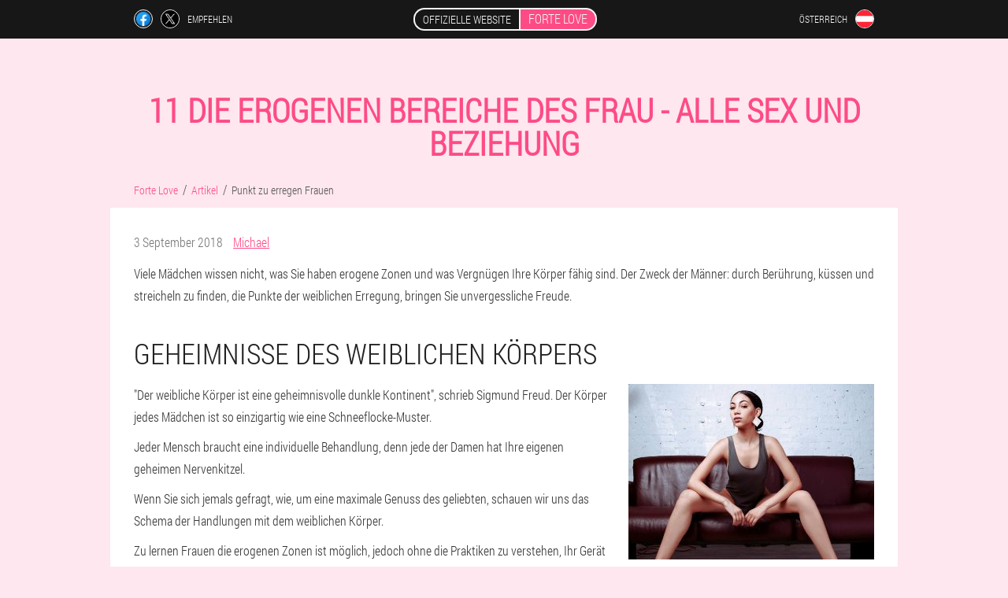

--- FILE ---
content_type: text/html; charset=UTF-8
request_url: https://at.forte-love.eu/artikel/52_Punkt%20zu%20erregen%20Frauen
body_size: 12647
content:

<!DOCTYPE html>
<html lang="de">
<head>
	<meta name="viewport" content="width=device-width, initial-scale=1.0">
	<meta http-equiv="Content-Type" content="text/html; charset=utf-8">
	<title>Punkt zu erregen Frauen - Forte Love</title>
	<meta name="description" content="Liebe machen kann nicht nur als Kunst, sondern eine Wissenschaft. Eine große Fähigkeit, geschickt zu wecken erogenen Orte für Mädchen machen jede Frau wollen, wiederholen Sie den Geschlechtsverkehr.">

<link href="/css/newstyle672.css" rel="stylesheet">
<link rel="preload" href="/css/newstyle672.css" as="style">
<link rel="preload" href="/fonts/RobotoCondensedLight.woff" as="font" type="font/woff2" crossorigin>
	
	<link rel="alternate" href="https://forte-love.eu/artikel/52_Punkt für die Erregung der Frau" hreflang="de" />
	<link rel="alternate" href="https://de-en.forte-love.eu/article/52_point to excite women" hreflang="en-DE" />
	<link rel="alternate" href="https://es.forte-love.eu/artículo/52_el punto de excitación de la mujer" hreflang="es" />
	<link rel="alternate" href="https://es-eu.forte-love.eu/artikulu/52_puntu urduritu emakumeak" hreflang="eu-ES" />
	<link rel="alternate" href="https://es-gl.forte-love.eu/artigo/52_punto para excitar as mulleres" hreflang="gl-ES" />
	<link rel="alternate" href="https://es-en.forte-love.eu/article/52_Point for the arousal of the woman" hreflang="en-ES" />
	<link rel="alternate" href="https://it.forte-love.eu/articoli/52_punto per eccitare le donne" hreflang="it" />
	<link rel="alternate" href="https://it-en.forte-love.eu/article/52_the point of excitation of the woman" hreflang="en-IT" />
	<link rel="alternate" href="https://pt.forte-love.eu/artigo/52_ponto para a excitação da mulher" hreflang="pt" />
	<link rel="alternate" href="https://pt-gl.forte-love.eu/artigo/52_punto para excitar as mulleres" hreflang="gl-PT" />
	<link rel="alternate" href="https://pt-en.forte-love.eu/article/52_point to the excitement of the women" hreflang="en-PT" />
	<link rel="alternate" href="https://ru.forte-love.eu/статьи/52_точки для возбуждения женщины" hreflang="ru" />
	<link rel="alternate" href="https://fr.forte-love.eu/article/52_point pour l'excitation des femmes" hreflang="fr" />
	<link rel="alternate" href="https://fr-en.forte-love.eu/articles/52_point to excite women" hreflang="en-FR" />
	<link rel="alternate" href="https://bg.forte-love.eu/статии/52_точка, за да се възбуди жената" hreflang="bg" />
	<link rel="alternate" href="https://bg-en.forte-love.eu/article/52_point to the excitement of the woman" hreflang="en-BG" />
	<link rel="alternate" href="https://at.forte-love.eu/artikel/52_Punkt zu erregen Frauen" hreflang="de-AT" />
	<link rel="alternate" href="https://at-en.forte-love.eu/article/52_point to excite women" hreflang="en-AT" />
	<link rel="alternate" href="https://hu.forte-love.eu/cikk/52_lényeg, hogy gerjeszti a nők" hreflang="hu" />
	<link rel="alternate" href="https://hu-en.forte-love.eu/article/52_point for excitement women" hreflang="en-HU" />
	<link rel="alternate" href="https://gr.forte-love.eu/άρθρο/52_σημεία για τη διέγερση της γυναίκας" hreflang="el" />
	<link rel="alternate" href="https://cy.forte-love.eu/το άρθρο/52_το σημείο για να διεγείρει τις γυναίκες" hreflang="el-CY" />
	<link rel="alternate" href="https://cy-tr.forte-love.eu/makale/52_noktaları uyarma kadın" hreflang="tr-CY" />
	<link rel="alternate" href="https://lv.forte-love.eu/raksts/52_punkti arousal" hreflang="lv" />
	<link rel="alternate" href="https://lt.forte-love.eu/straipsniai/52_taškų įspūdžių moterys" hreflang="lt" />
	<link rel="alternate" href="https://pl.forte-love.eu/artykuły/52_punkty dla pobudzenia kobiety" hreflang="pl" />
	<link rel="alternate" href="https://pl-en.forte-love.eu/article/52_point to excite women" hreflang="en-PL" />
	<link rel="alternate" href="https://am.forte-love.eu/հոդվածներ/52_միավոր հարուցելու կանայք" hreflang="hy" />
	<link rel="alternate" href="https://by.forte-love.eu/артыкулы/52_кропкі для ўзбуджэння жанчыны" hreflang="be" />
	<link rel="alternate" href="https://by-ru.forte-love.eu/статья/52_точки для возбуждения женщины" hreflang="ru-BY" />
	<link rel="alternate" href="https://uz.forte-love.eu/maqola/52_tortmaslik ayollar uchun nuqtasi " hreflang="uz" />
	<link rel="alternate" href="https://uz-ru.forte-love.eu/статья/52_Точки для возбуждения женщины" hreflang="ru-UZ" />
	<link rel="alternate" href="https://ro.forte-love.eu/articolul/52_punct pentru a excita femeile" hreflang="ro" />
	<link rel="alternate" href="https://ro-en.forte-love.eu/article/52_the woman points excitation" hreflang="en-RO" />
	<link rel="alternate" href="https://sk.forte-love.eu/článok/52_ukážte na vzrušujú ženy" hreflang="sk" />
	<link rel="alternate" href="https://si.forte-love.eu/člen/52_točke za vzbujanje ženske" hreflang="sl" />
	<link rel="alternate" href="https://si-en.forte-love.eu/article/52_point to arouse the women" hreflang="en-SI" />
	<link rel="alternate" href="https://ua.forte-love.eu/статті/52_точки для збудження жінки" hreflang="uk" />
	<link rel="alternate" href="https://ua-ru.forte-love.eu/статья/52_точки возбуждения женщин" hreflang="ru-UA" />
	<link rel="alternate" href="https://hr.forte-love.eu/članak/52_točke za uzbuđenja žene" hreflang="hr" />
	<link rel="alternate" href="https://hr-en.forte-love.eu/article/52_point to excite a woman" hreflang="en-HR" />
	<link rel="alternate" href="https://cz.forte-love.eu/článek/52_bod pro vzrušení ženy" hreflang="cs" />
	<link rel="alternate" href="https://cz-en.forte-love.eu/article/52_point to excite women" hreflang="en-CZ" />
	<link rel="alternate" href="https://ch.forte-love.eu/artikel/52_der punkt der erregung der frau" hreflang="de-CH" />
	<link rel="alternate" href="https://ch-fr.forte-love.eu/l'article/52_point d'exciter les femmes" hreflang="fr-CH" />
	<link rel="alternate" href="https://ch-it.forte-love.eu/articolo/52_punto per eccitare le donne" hreflang="it-CH" />
	<link rel="alternate" href="https://ch-en.forte-love.eu/article/52_point is, to excite the women" hreflang="en-CH" />
	<link rel="alternate" href="https://ee.forte-love.eu/artiklid/52_punkt naiste erutuse" hreflang="et" />
	<link rel="alternate" href="https://vn.forte-love.eu/bài/52_" hreflang="vi" />
			
<script async src="https://www.googletagmanager.com/gtag/js?id=UA-120331146-4"></script>
<script>
  window.dataLayer = window.dataLayer || [];
  function gtag(){dataLayer.push(arguments);}
  gtag('js', new Date());

  gtag('config', 'UA-120331146-4');
</script>


	
<meta name="google-site-verification" content="Nn6QIZ_bdbbQGcAhz7NSpDy3du0wpmzaH4gSs1f3NX8" />	
	


<script  type="text/javascript">
function hdubuhadt(id) 
{
	var selector = document.getElementById(id);
	
	if(selector.classList.contains("active"))
	{
		selector.classList.remove("active");
	}
	else
	{
		selector.classList.add("active");
		
		document.onclick = function(e) {
			onclick(e, id);
		}

		
	}
	
}
	
function onclick(e, id) {
  e = e || window.event;
  var target = e.target || e.srcElement;
  var selector = document.getElementById(id);

  while (target.parentNode && target.tagName.toLowerCase() != 'body') {
    if (target == selector) {
      return;
    }
    target = target.parentNode;
  }
	selector.classList.remove("active");
}
	
</script>
	
	
</head>	
<body class="iofi_608__h">
<header>
	<div class="btge_880-xexhv">
		
		<div class="gy_834__ke pfaz_609-ni">			
			
		<div class="a_755__jbbj">
<a rel="noopener noreferrer nofollow" target="_blank" class="xmhhw_586__qza" href="https://www.facebook.com/sharer/sharer.php?u=at.forte-love.eu"><div><span title="Facebook"></span></div></a>
<a rel="noopener noreferrer nofollow" target="_blank" class="cv_378__cjv" href="https://x.com/share?text=Punkt zu erregen Frauen - Forte Love&url=at.forte-love.eu"><div><span title="X"></span></div></a>
<span class="e_199-a">Empfehlen</span></div>
		<div class="vdrvd_76-mjt"><a href="/" class="agj-119_tx"><div class="dnrb_846__xwug"><span class="hgt-561_qez">Offizielle website</span> <span class="yxfhs_244__uu">Forte Love</span></div></a></div>
		<div class="vyh-138_f"><div class="s-762_wjd">
<div class="ozpf_559-hza" id="ozpf_559-hza">		
<div class="o_990-l" onclick="hdubuhadt('ozpf_559-hza')">
<div class="cpmdx-288_hfg"><span>Österreich</span></div>
<div class="vcy_440-csa"><div class="g-95_khaz"><img src="/images/1qmhrdx8svn5g5sqi8.png" alt="Flagge (Österreich)"></div></div>
</div>
<div class="xlgnm_201-c">
<ul>
		<li><a href="https://at-en.forte-love.eu/article/52_point to excite women" rel="alternate"><div class="vib-877_qs">Austria (en)</div><div class="cdgah_532__ts"><div class="ejyz_477__b"><img src="https://at-en.forte-love.eu/images/ej2gx10qxvx9sd0.png"></div></div></a></li><li><a href="https://forte-love.eu/artikel/52_Punkt für die Erregung der Frau" rel="alternate"><div class="vib-877_qs">Deutschland</div><div class="cdgah_532__ts"><div class="ejyz_477__b"><img src="https://forte-love.eu/images/17kjwxiejzlp3qxz4914.png"></div></div></a></li><li><a href="https://es.forte-love.eu/artículo/52_el punto de excitación de la mujer" rel="alternate"><div class="vib-877_qs">España</div><div class="cdgah_532__ts"><div class="ejyz_477__b"><img src="https://es.forte-love.eu/images/nz4dlwrr5elnmilvh.png"></div></div></a></li><li><a href="https://it.forte-love.eu/articoli/52_punto per eccitare le donne" rel="alternate"><div class="vib-877_qs">Italia</div><div class="cdgah_532__ts"><div class="ejyz_477__b"><img src="https://it.forte-love.eu/images/pkf71ymo3ko016l.png"></div></div></a></li><li><a href="https://pt.forte-love.eu/artigo/52_ponto para a excitação da mulher" rel="alternate"><div class="vib-877_qs">Portugal</div><div class="cdgah_532__ts"><div class="ejyz_477__b"><img src="https://pt.forte-love.eu/images/w2txmto2es9.png"></div></div></a></li><li><a href="https://ru.forte-love.eu/статьи/52_точки для возбуждения женщины" rel="alternate"><div class="vib-877_qs">Россия</div><div class="cdgah_532__ts"><div class="ejyz_477__b"><img src="https://ru.forte-love.eu/images/t8705yepmqxqovw3mf4.png"></div></div></a></li><li><a href="https://fr.forte-love.eu/article/52_point pour l'excitation des femmes" rel="alternate"><div class="vib-877_qs">France</div><div class="cdgah_532__ts"><div class="ejyz_477__b"><img src="https://fr.forte-love.eu/images/pqhxu0f1r6v54ut8can.png"></div></div></a></li><li><a href="https://bg.forte-love.eu/статии/52_точка, за да се възбуди жената" rel="alternate"><div class="vib-877_qs">България</div><div class="cdgah_532__ts"><div class="ejyz_477__b"><img src="https://bg.forte-love.eu/images/hwf82zv6befmtzwbiu.png"></div></div></a></li><li><a href="https://hu.forte-love.eu/cikk/52_lényeg, hogy gerjeszti a nők" rel="alternate"><div class="vib-877_qs">Magyarország</div><div class="cdgah_532__ts"><div class="ejyz_477__b"><img src="https://hu.forte-love.eu/images/l6nr9fxfenx.png"></div></div></a></li><li><a href="https://gr.forte-love.eu/άρθρο/52_σημεία για τη διέγερση της γυναίκας" rel="alternate"><div class="vib-877_qs">Η ελλάδα</div><div class="cdgah_532__ts"><div class="ejyz_477__b"><img src="https://gr.forte-love.eu/images/ss5o5rs0ap4.png"></div></div></a></li><li><a href="https://cy.forte-love.eu/το άρθρο/52_το σημείο για να διεγείρει τις γυναίκες" rel="alternate"><div class="vib-877_qs">Κύπρος</div><div class="cdgah_532__ts"><div class="ejyz_477__b"><img src="https://cy.forte-love.eu/images/l2thkm9svlv917psfaa.png"></div></div></a></li><li><a href="https://lv.forte-love.eu/raksts/52_punkti arousal" rel="alternate"><div class="vib-877_qs">Latvija</div><div class="cdgah_532__ts"><div class="ejyz_477__b"><img src="https://lv.forte-love.eu/images/40r4nv3xzpuvu3as09em.png"></div></div></a></li><li><a href="https://lt.forte-love.eu/straipsniai/52_taškų įspūdžių moterys" rel="alternate"><div class="vib-877_qs">Lietuva</div><div class="cdgah_532__ts"><div class="ejyz_477__b"><img src="https://lt.forte-love.eu/images/ihxfx8kms5v5cr.png"></div></div></a></li><li><a href="https://pl.forte-love.eu/artykuły/52_punkty dla pobudzenia kobiety" rel="alternate"><div class="vib-877_qs">Polska</div><div class="cdgah_532__ts"><div class="ejyz_477__b"><img src="https://pl.forte-love.eu/images/x1gplc97p03bx4y.png"></div></div></a></li><li><a href="https://am.forte-love.eu/հոդվածներ/52_միավոր հարուցելու կանայք" rel="alternate"><div class="vib-877_qs">Հայաստան</div><div class="cdgah_532__ts"><div class="ejyz_477__b"><img src="https://am.forte-love.eu/images/3eufy17b6k9.png"></div></div></a></li><li><a href="https://by.forte-love.eu/артыкулы/52_кропкі для ўзбуджэння жанчыны" rel="alternate"><div class="vib-877_qs">Беларусь</div><div class="cdgah_532__ts"><div class="ejyz_477__b"><img src="https://by.forte-love.eu/images/0dv842w385xxnli.png"></div></div></a></li><li><a href="https://uz.forte-love.eu/maqola/52_tortmaslik ayollar uchun nuqtasi " rel="alternate"><div class="vib-877_qs">O'zbekiston respublikasi</div><div class="cdgah_532__ts"><div class="ejyz_477__b"><img src="https://uz.forte-love.eu/images/s003swivpzmi101.png"></div></div></a></li><li><a href="https://ro.forte-love.eu/articolul/52_punct pentru a excita femeile" rel="alternate"><div class="vib-877_qs">România</div><div class="cdgah_532__ts"><div class="ejyz_477__b"><img src="https://ro.forte-love.eu/images/z65efkhg4nudgcvsmd.png"></div></div></a></li><li><a href="https://sk.forte-love.eu/článok/52_ukážte na vzrušujú ženy" rel="alternate"><div class="vib-877_qs">Slovensko</div><div class="cdgah_532__ts"><div class="ejyz_477__b"><img src="https://sk.forte-love.eu/images/a1kuflm9la2atlxcrrs.png"></div></div></a></li><li><a href="https://si.forte-love.eu/člen/52_točke za vzbujanje ženske" rel="alternate"><div class="vib-877_qs">Slovenija</div><div class="cdgah_532__ts"><div class="ejyz_477__b"><img src="https://si.forte-love.eu/images/neupd04145d8u0xwm7za.png"></div></div></a></li><li><a href="https://ua.forte-love.eu/статті/52_точки для збудження жінки" rel="alternate"><div class="vib-877_qs">Україна</div><div class="cdgah_532__ts"><div class="ejyz_477__b"><img src="https://ua.forte-love.eu/images/fxb2eq93zz.png"></div></div></a></li><li><a href="https://hr.forte-love.eu/članak/52_točke za uzbuđenja žene" rel="alternate"><div class="vib-877_qs">Hrvatska</div><div class="cdgah_532__ts"><div class="ejyz_477__b"><img src="https://hr.forte-love.eu/images/630hzewjy7sr.png"></div></div></a></li><li><a href="https://cz.forte-love.eu/článek/52_bod pro vzrušení ženy" rel="alternate"><div class="vib-877_qs">Česká republika</div><div class="cdgah_532__ts"><div class="ejyz_477__b"><img src="https://cz.forte-love.eu/images/eg2rof1ijprw.png"></div></div></a></li><li><a href="https://ch.forte-love.eu/artikel/52_der punkt der erregung der frau" rel="alternate"><div class="vib-877_qs">Die schweiz</div><div class="cdgah_532__ts"><div class="ejyz_477__b"><img src="https://ch.forte-love.eu/images/ksy7rn0xegwuzh35f2.png"></div></div></a></li><li><a href="https://ee.forte-love.eu/artiklid/52_punkt naiste erutuse" rel="alternate"><div class="vib-877_qs">Eesti</div><div class="cdgah_532__ts"><div class="ejyz_477__b"><img src="https://ee.forte-love.eu/images/dro539ti714pnnh1a.png"></div></div></a></li><li><a href="https://vn.forte-love.eu/bài/52_" rel="alternate"><div class="vib-877_qs">Việt nam</div><div class="cdgah_532__ts"><div class="ejyz_477__b"><img src="https://vn.forte-love.eu/images/4ug8i3dng3inr2xiz16.png"></div></div></a></li>	
</ul>
</div></div></div></div>
			
		</div>

	</div>

</header>
	
	
	
	
	
	
	
<section class="pfaz_609-ni duoqm_185__lwh">
<article class="x_88__iockp" itemscope itemtype="https://schema.org/Article">
<h1 itemprop="headline">11 die erogenen Bereiche des Frau - Alle sex und Beziehung</h1>
<ul class="j_410__xyb" itemscope="" itemtype="https://schema.org/BreadcrumbList">
<meta itemprop="name" content="Breadcrumb Forte Love" />
<meta itemprop="itemListOrder" content="Ascending" />	
<meta itemprop="numberOfItems" content="3" />	
<li itemprop="itemListElement" itemscope="" itemtype="https://schema.org/ListItem"><a itemprop="item" href="/"><span itemprop="name">Forte Love</span></a><meta itemprop="position" content="0"></li><li itemprop="itemListElement" itemscope="" itemtype="https://schema.org/ListItem"><a itemprop="item" href="/artikel/"><span itemprop="name">Artikel</span></a><meta itemprop="position" content="1"></li><li class="active" itemprop="itemListElement" itemscope="" itemtype="https://schema.org/ListItem"><a itemprop="item" href="/artikel/52_Punkt%20zu%20erregen%20Frauen"><span itemprop="name">Punkt zu erregen Frauen</span></a><meta itemprop="position" content="2"></li></ul>
<div class="dv_865__ze ng_563-kxi" itemprop="articleBody">
<div class="rebgl-209_ztzgh"><time itemprop="datePublished" pubdate datetime="2018-09-03T02:54:38Z" class="bpeqr-731_a" title="3 September 2018">3 September 2018</time>
<address itemprop="author" itemscope itemtype="https://schema.org/Person" class="ln_570-xjx"><a rel="author" itemprop="url" href="https://at.forte-love.eu/der_autor_des_artikels/14_michael"><span itemprop="name">Michael</span></a></address></div>
<p><strong>Viele Mädchen wissen nicht, was Sie haben erogene Zonen und was Vergnügen Ihre Körper fähig sind. </strong>Der Zweck der Männer: durch Berührung, küssen und streicheln zu finden, die Punkte der weiblichen Erregung, bringen Sie unvergessliche Freude.</p>
<h2>Geheimnisse des weiblichen Körpers</h2>
<img itemprop="image" alt="Erregung Frauen" src="/images/artikel/2189/Erregung%20Frauen.jpg" class="imgblock right center_mob">
<p>"Der weibliche Körper ist eine geheimnisvolle dunkle Kontinent", schrieb Sigmund Freud. Der Körper jedes Mädchen ist so einzigartig wie eine Schneeflocke-Muster.</p>
<p>Jeder Mensch braucht eine individuelle Behandlung, denn jede der Damen hat Ihre eigenen geheimen Nervenkitzel.</p>
<p>Wenn Sie sich jemals gefragt, wie, um eine maximale Genuss des geliebten, schauen wir uns das Schema der Handlungen mit dem weiblichen Körper.</p>
<p>Zu lernen Frauen die erogenen Zonen ist möglich, jedoch ohne die Praktiken zu verstehen, Ihr Gerät ist unmöglich:</p>
<p>Jedes Mädchen hat seine eigene Landkarte des Körpers und umschmeicheln jede empfindliche Stelle müssen auch anders.</p>
<p>Um erfolgreich zu sein in liebevoller zuneigung und mit Mädchen besser kennen zu lernen, bevor Sie sex haben, wie partner. Und während dem sex, beobachten Sie Ihre Reaktion, weil erogenen stellen jedes Mädchen ist einzigartig. Und Sie werden bald sehen, warum.</p>
<h2>Natürliche Faktoren</h2>
<p>Genau zu sagen, wo die erogenen Zonen bei Frauen, können Sie aber mit einem Fehler. Eben je nach situation und äußeren Umgebung kann das Mädchen eine einzige erogene zone aktiv zu werden und die anderen nicht. Dies sind die Faktoren, die es beeinflussen:</p>
<h3>Möbliert</h3>
<p>In welcher situation sind die Mädchen, die Emotionen nehmen, die zu einem bestimmten Zeitpunkt hängt davon ab, wo Ihre erogenen Zonen sind die meisten aktiven. In einem intimen Rahmen zu machen, Ihr eine Liebkosung an einem öffentlichen Ort Sie fühlt sich anders, und kann begeistert sein von allem.</p>
<p>Das ist, warum die meisten Frauen bevorzugen sex in der Komfort. Ihre schwachen Bereiche auf den Körper, je nach situation, ändern Sie Ihre Empfindlichkeit.</p>
<p>Wo funktioniert nicht einen Punkt, arbeitet der andere, und der Wunsch, neue Empfindungen erleben bewirkt, dass Frauen phantasieren über sex.</p>
<p>Zum Beispiel, viele Mädchen sind in der Lage, einen Orgasmus auf dem Fahrrad-Sitz.</p>
<h3>Riecht</h3>
<p>Angenehme Aromen viel Einfluss auf den Komfort auf ein Datum. Der angenehme Duft entspannt Mädchen. Empfohlen für Schlafzimmer kaufen Schokolade Kerze oder Indian-Reisig.</p>
<p>Einige davon können Sie entspannen. Aber Frauen sind unterschiedlich und nicht jeder mag den Geruch. Was funktioniert gut mit einem, der andere kann dazu führen, ein Gefühl der Ablehnung. Das Mädchen kann nicht sagen, über Sie, aber verstehen Verhalten.</p>
<p>Zum Beispiel, Mädchen lieben es Männer Parfüm, aber die künstlichen Gerüche zu Hause genießen.</p>
<h3>Klingt</h3>
<p>Viele Mädchen mögen sex mit der Musik. Es regt Sie. Aber zu laute Geräusche verursacht einen Verlust der Empfindlichkeit, während das sanfte flüstern in Ihrem Ohr können Sie Ihre nasse. Sprechen Sie mit Ihrem Vorspiel, sprechen Sie mich an.</p>
<h3>Aussehen</h3>
<p>Aussehen — nicht die Hauptsache im Mann. Aber, meine Damen mag es nicht unordentlich, chaotisch Jungen. Sie müssen, sich selbst zu respektieren und sich selbst kümmern. Wie mag Sie sein, wenn Sie nicht lieben?</p>
<p>Wenn wir Bedenken, dass Kleidung auf den weiblichen Körper, berühren der einzelnen Punkte durch den dünnen Stoff in der Lage, erstellen Sie eine erotische Wirkung. Zum Beispiel, wenn man Sie berührt Ihre Brustwarzen und zwischen Ihren Beinen, nicht eindringen.</p>
<p>Denken Sie daran:</p>
<p><strong>Berühren durch das Gewebe stärker zu sein, so konnte Sie fühlen.</strong></p>
<h2>Wo sind die erogenen stellen der Mädchen</h2>
<p>Kommen wir zu dem moment, wenn man sagen kann, über die Lage der wichtigsten erogenen Zonen. Sie haben alle Mädchen, aber Sie haben jeweils Ihre eigenen. Jeder Punkt erfordert eine gewisse Kenntnis und Ansatz. Die erste und offensichtlichste Bereich, erogenen, es ist...</p>
<h3>Lippen</h3>
<p>Dies ist eines der am meisten erschwinglichen Frauen die erogenen Zonen. Frauen sind unglaublich empfindlich auf Liebkosungen. Im Gegensatz zu Männern, die Mädchen mitbringen könnten, Orgasmus nur mit einem Kuss.</p>
<p>Jedes Mädchen hat eine Liste der besten Liebhaber und küssen ist sehr wichtig. Wenn Sie Magische Küsse, Sie werden sich erinnern Sie für immer.</p>
<p>Es hängt davon ab, ob Sie damit einverstanden sind, weitere Intimität.</p>
<p>Zu küssen ein Mädchen sollte wie folgt sein:</p>
<p>Vollständig entspannen Sie Ihre Lippen. Lassen Sie Sie hängen. Kuss sehr langsam und lange. 5 mal länger und sanfter, als Sie in der Lage sind. Konzentrieren sich auf die Lippe, nicht die Zunge in den Mund.</p>
<p>Wenn Sie sex haben, kann ein Mädchen schieben einen finger in den Mund. Saugreflex ist vertraut aus der kindheit, und die meisten Mädchen, die er bringt Aufregung während des Geschlechtsverkehrs.</p>
<h3>Hals und Nacken</h3>
<img itemprop="image" alt="erogene zone ist der Hals" src="/images/artikel/2189/erogene%20zone%20ist%20der%20Hals.jpg" class="imgblock right center_mob">
<p>Diese Bereiche sind sehr erogene. Die meisten Männer wissen nicht, was auf der Rückseite der weibliche Hals – die stärkste stimulierende Umgebung.</p>
<p>Wenn der Mann sanft und zärtlich umarmt Rückseite der Hals (Unterseite des Kopfes), Sie fühlt, dass es dominiert.</p>
<p>Küsse in den Hals haben, zu lernen, zu tun. Dünne Haut ist empfindlich. Mädchen hasse 4 Dinge:</p>
<ol>
<li>Eine Hickey</li>
<li>Prellungen</li>
<li>Schmerzhaft beißt</li>
<li>Sabbern</li>
</ol>
<p>So sanft sein. Einige wie Seite, jemand in den Rücken, den anderen vor. Sie küssen sich langsam, bis du es findest. Einige Mädchen sind in der Lage, einen Orgasmus von ihm.</p>
<p>So haben Sie keine Angst zu suchen, denn wenn Sie finden, eine angenehme überraschung erwartet.</p>
<p>Beißen und saugen Sie es vorsichtig und sanft auf die Haut war nicht schmerzhaft: die schwachen Biss die Zähne Fässer von Ihrem Hals nach küssen.</p>
<p>Tun Sie es nicht dramatisch. Wenn es kitzelt, machen Sie eine Pause. Sie können auch die arbeiten auf der Zunge und leicht lecken seinem Hals. Einige Mädchen vielleicht wie eine Harmlose Tätigkeit, sondern jede auf Ihre Gefühle. Am wichtigsten ist – geben Sie nicht mir die Würmer.</p>
<h3>Ohren</h3>
<p>Frauen lieben mit Ihren Ohren. Männer wissen, eine Frau kann flüstern süße Sachen, aber nicht alle. Weibliche erogene Zonen, die Ohren sind aus den Augen.</p>
<ul>
<li>Der Bereich hinter den Ohren</li>
</ul>
<p>Es kann langsam mit dem Finger von oben nach unten, aber Sie können gekitzelt werden, denn es ist eine empfindliche Stelle.</p>
<ul>
<li>Ohrläppchen</li>
</ul>
<p>Sie kann sanft saugen (ohne Speichel) und sehr sanft knabbern. Mädchen sind zerbrechliche Geschöpfe. Wenn Sie nicht berechnen Sie die Kraft, kann es unangenehme Folgen haben. Scheuen Sie sich nicht, saugen die Lappen der weiblichen partner. Dies kann dazu führen Sie ins Schwärmen.</p>
<ul>
<li>Ohrmuschel</li>
</ul>
<p>5% aller Frauen können einen Orgasmus nur durch das hören auf das flüstern der partner. Wir wissen, dass Frauen lieben mit den Ohren, also nicht leise sein beim sex. Die Ohren sind erogenen stellen Frauen, die in der Lage sind, Sie zu bringen zum Orgasmus.</p>
<h3>Hände</h3>
<p>Erogenen Zonen von Mädchen auf Händen:</p>
<ul>
<li>Die innere Seite der Ellbogen ist ein besonderer Ort für Frauen.</li>
</ul>
<p>Sie werden müssen vorsichtig und sehr langsam zu streicheln. Diese kann getan werden, in der öffentlichkeit.</p>
<ul>
<li>Die Innenseite der Handfläche</li>
</ul>
<p>Ich erinnere mich an ein Mädchen massiert meine hand, dass ich ausgeflippt. Sie war massage tun, nahm meine hand mit seiner linken hand und tun massage in einer kreisförmigen Bewegung mit dem Daumen der rechten hand.</p>
<p>Langsam und stark in einer kreisförmigen Bewegung (Handflächen Dicke Haut). Uhr für Ihre Reaktion. Der Bereich zwischen den endphalangen sind auch in der Lage, bringt die Freude.</p>
<ul>
<li>Handgelenk</li>
</ul>
<p>Öffnen Handgelenke — signal, dass eine Frau wie Sie.</p>
<p>Wieder, so langsam wie möglich, aber machen keine Anstrengung. Es gibt eine Menge von Venen und die Haut sehr Dünn ist. Tun Sie es außerhalb der Finger, bewegen Sie mit Ihrem Körper.</p>
<h3>Brust</h3>
<p>Männer lieben es, squeeze Boobs und verstehe nicht, wie man damit umgeht. Aber die Brüste sind eine wichtige erogene zone des weiblichen Körpers. Jemand - die meisten empfindlich.</p>
<p>Möchte nur sagen, dass Regel # 1:</p>
<blockquote><p>Brust nicht viel zu quetschen, kneten, schlagen und schlagen. Sie sind sehr empfindlich und das Mädchen verletzt.</p></blockquote>
<p>Brüste küssen, leicht saugen, auf die Spur, die kreisenden Bewegungen der Zunge, und berühren der Finger.</p>
<p>Sie müssen verstehen, was bekommt mehr Freude an Ihren partner. Einige Mädchen fühlen sich mehr Freude in den oberen Teil der Brust und die andere an der Unterseite.</p>
<p>Denken Sie daran:</p>
<p><strong>Eine der beiden Brüste empfindlicher</strong></p>
<p>Von Zärtlichkeiten, die sich die meisten empfindlich, es ist in der Lage, zu beenden. Tease Ihr, küsste Ihre Brüste ohne Sie zu berühren, die Brustwarzen. Das Spiel wird Sie auf.</p>
<p><em>Brustwarzen</em> — die folgenden wichtigen besonderen Platz ein. Hier sanft, beißen, saugen, kreisenden Bewegungen über die Zunge. Die, wie deine lady mehr.</p>
<p>Manchmal auch die Brust ist klein in der Größe, möglicherweise viel empfindlicher auf oral sex als eine Größe vier.</p>
<p>Wenn es kitzelt, Fragen Sie, wo und wie wir tun sollten, besser zu geben, Ihre Freude.</p>
<h3>Die Klitoris</h3>
<p>Diese erogenen region hat die größte Zahl von Nervenenden. Es kann Wunder wirken, angenehm Favorit, aber dass 95% der Männer nicht wissen, wie!</p>
<p>Ich werde Ihnen sagen, wie um Fehler zu vermeiden.</p>
<p>Sicher sein, zu Fragen, wie machen die Mädchen besser. Sie fühlt, dass Sie liebt. Wahrscheinlich werden Sie Sie nicht auch der Orgasmus wird nicht geliefert, nicht zu vergessen die vaginale oder g-Punkt.</p>
<p>Clit und Sie masturbieren und befriedigen sich oral. Jede Frau hat seine eigene Schwelle der Empfindlichkeit.</p>
<p>Wenn Mädchen will cunnilingus, gibt es 3 Gründe:</p>
<ol>
<li>Es verletzt einen Mann / eine andere Verletzung</li>
<li>Monatlich</li>
<li>Nicht geduscht</li>
</ol>
<p>1 Fall ist ein Gespräch, das sollte auf jeden Fall halten Sie, um herauszufinden, was es ist und zu helfen, mit dem problem umzugehen.</p>
<p>2 — drücken Sie nicht und akzeptieren Sie, dass Sie nicht wollen, es zu tun wie diese.</p>
<p>3 — Hinweis in der Dusche.</p>
<p>Orgasmus von Cooney ist in der Lage zu liefern jede Menge Spaß. Es ist die höchste Kunst des oral-sex, also die Technik sollte ausführlich behandelt.</p>
<p>So, wie das zu tun cunnilingus:</p>
<p>Es gibt eine riesige Anzahl von Techniken. Gehen nicht nur für die Klitoris. Seien Sie geduldig:</p>
<p>Sanfte Küsse, ausgehend vom Nabel, die sehr langsam runter kommen. Übergeben Sie nicht durch andere Bereiche der Genitalien. Küssen, den Bauch, Innenseiten der Oberschenkel, nicht in der Lage, Sie zu beißen, ist es schön.</p>
<p>Cunnilingus — eine Kunst, die übung erfordert. Es ist das Thema einen eigenen Artikel.</p>
<p>Kurz gesagt, starten Sie mit küssen Schamlippen. Vergessen Sie nicht, berühren Sie mit Ihrem partner, während Cooney ist nicht nur die Sprache, sondern auch die Hände über den Körper. Sie können berühren Ihre Beine, Bauch, Brust, an die hand zu nehmen. Es liefert doppelte Freude.</p>
<img itemprop="image" alt="die Klitoris" src="/images/artikel/2189/die%20Klitoris.jpg" class="imgblock right center_mob">
<blockquote><p>Verbreiten Sie Ihre Schamlippen an den Seiten mit einer hand und steckte die Zunge voll auf Ihre Klitoris, so war er in der Mitte. Denken Sie daran, wie leckt ein Eis. Nicht klopfen die Sprache nicht und legen Sie Ihre Zunge in Ihre vagina. Beginnen Sie sehr langsam zu schreiben das lateinische alphabet und Bedenken Sie, wenn Sie Sie fängt Geräusche machen.</p></blockquote>
<p>Wiederholen Sie die Bewegung, das bringt Freude.</p>
<p>Hören Sie das Mädchen ist, wird Sie direkt in die richtige Richtung.</p>
<p>Die Klitoris saugen kann, aber nicht intensiv. Sprache ist ein universelles Werkzeug, dass es wichtig ist, zu lernen.</p>
<p>Für die Erregung der Klitoris nähern sich die Spitze der Nase und Finger:</p>
<p>Halten Sie die Schamlippen mit der linken hand und angenehm die Klitoris Sprache, die Rechte hand legen Sie 1-2 Finger in die Scheide eingeführt und stimuliert den g-Punkt. Es ist nicht nur der erste, aber man kann lernen wirklich cool, pleasuring, diese erogene zone des weiblichen partner.</p>
<p>Machen Sie den eskimo-Kuss oder drei Sie auf die Nase an der Klitoris und vergessen Sie nicht, sanft streichelte Sie die Schamlippen der Partnerin.</p>
<p>Wenn master cunnilingus, die Frau viele mal denken, bevor Sie zu verlassen.</p>
<h3>Die erogenen stellen in der vagina</h3>
<p>Einer der empfindlichsten erogenen Bereiche eines Mädchens. Vaginalen sex ist in der traditionellen. Allerdings gibt es Nuancen. Sie wissen, dass die erogenen Zonen der vagina viele?</p>
<p>Wie Sie richtig arbeiten, einen Schwanz in eine Frau spielt eine große Rolle. Erogenen Zonen in der Scheide sind rund um die Ebenen, und jede von den Mädchen bringt eine gewisse Freude aus.</p>
<p>Eine wichtige Rolle spielt, in welcher position Sie sex haben. Wie arbeiten die Schwanz in der vagina, ist auch wichtig:</p>
<p>Manchmal müssen Sie sich flach und manchmal ein wenig weiter Weg, aber nicht Schmerzen.</p>
<p>Keine Notwendigkeit zu Teig meinem Körper:</p>
<p><strong>Hohe Geschwindigkeit und Steifigkeit sind nicht so wichtig wie es scheint, und bringt den Schmerz</strong></p>
<blockquote><p>Empfindlichste Stelle befindet sich auf der Innenseite der oberen Wand. Unter den unteren Rücken-Kissen, wenn Sie zurück ist. Dadurch ändert sich der Winkel des Eindringens und der penis wird stimulieren die sensiblen Bereiche der Lust. Manchmal das Tempo und ficke Sie ganz langsam einsetzen und herausziehen der gesamten Länge der Hahn, necken die Mädchen.</p></blockquote>
<h3>Analen erogenen Zonen</h3>
<p>Die erogene Zonen auf den weiblichen Körper nicht nur vor, sondern hinter sich.</p>
<p>Hier spielen Sie die Rolle der 4 Dinge:</p>
<ol>
<li>Komfort</li>
<li>Entspannung</li>
<li>Die Zeit der Vorbereitung</li>
<li>Hygiene</li>
</ol>
<blockquote><p>Baden vor anal sex sicher sein. Werden Sie sicher, dass die Schmierung, da sonst die Gefahr von Verletzungen. Entspannen Sie sich einfach, nicht alles tun, sehr schnell. Zuerst machen Sie ein Loch mit Ihrem finger. Geben Sie den penis sehr langsam und vorsichtig. Tun eine sanfte Vorwärtsbewegung. Im Laufe der Zeit werden Sie aktiv und starten, um Spaß zu haben.</p></blockquote>
<p>Beim Analsex stimuliert die weiblichen erogenen Zonen in der Scheide. Sie können nur kleben Sie den finger während dem sex. Einige lieben es, einige können es nicht ertragen. Anal-sex kann ein Mädchen cum schneller als vaginal.</p>
<h3>Füße</h3>
<p>Weibliche Füße – das Zentrum der Anziehung der männlichen Aufmerksamkeit und Bedeutung. Unten empfindlichste Teil des Fußes und der Zehen.</p>
<p>Sie können sanft berührt Sie mit Ihren Fingern und saugen. Küssen, Beine, Lippen. Dies kann Ihnen eine stärkere Wirkung als eine lecken. Finden Sie heraus, was Sie mag sex.</p>
<p>Top-Frauen die empfindlichste Stelle ist der innere Schenkel. Es kann sein, knabberte sanft streicheln oder leicht kneifen. Schnitt auf die Schenkel am Ende, so war Sie aufgeregt nach und nach.</p>
<p>Alles langsam und bewusst. Sanft, sanft beißen Ihre Beine, nähert sich der vagina.</p>
<h2>Wie zu lernen, zu identifizieren, die erogene Zonen bei Mädchen</h2>
<p>Finden Sie heraus, wo das Mädchen die erogenen Zonen, die Sie brauchen, um Ihre Nähe und erforschen Sie Ihre Körper. Wahrscheinlich finden Sie die erogenen stellen, dass Sie nicht einmal wissen. Die Reaktion von den Herrinnen in die Berührungen und Küsse, wird es klar, in welche Richtung Sie sich bewegen.</p>
<p>Frauen sind anders, und jeder ist wichtig. Jetzt kennen Sie die wichtigsten "Hebel" Freuden des weiblichen Körpers. Vergessen Sie nicht, dass Sie das nächste mal sexuelle Erfahrungen.</p></div>
<div itemprop="publisher" itemscope itemtype="https://schema.org/Organization">
<link itemprop="url" href="/">
<meta itemprop="name" content="Forte Love">
<meta itemprop="description" content="Pulver Forte Love - ein wirksames Stimulans für die Frauen begann mit dem Verkauf in österreich auf der offiziellen website.">
<div itemprop="logo" itemscope itemtype="https://www.schema.org/ImageObject">
<link itemprop="url" href="/images/favicon.ico">
</div>
</div>
<meta itemprop="dateModified" content="2018-09-03T02:54:38Z">
<link itemprop="mainEntityOfPage" href="https://at.forte-love.eu/artikel/52_Punkt%20zu%20erregen%20Frauen">
</article>

	
	
<aside class="a-634_sae wfizb-309_z">
<h2>Artikel</h2>
<div class="ffejn_980__rnh ng_563-kxi">
<ul>
<li>
	<article itemscope itemtype="https://schema.org/NewsArticle">
	<a href="/artikel/104_verursacht%20starke%20Erregung%20bei%20Frauen"><div class="cjdl_161__l"><img itemprop="image" alt="Erregung bei Frauen" src="/images/artikel/4315/Erregung%20bei%20Frauen.jpg" ></div><h3 itemprop="headline" class='oa_596__eok'>Anzeichen sexueller Erregung bei Frauen</h3></a>
	<div itemprop="articleBody" class='jsz_819__jczft'>Wie Sie sagen, wenn eine Frau ist sehr aufgeregt, in diesem Artikel diskutiert.</div>
	<time itemprop="datePublished" datetime="2019-09-29T12:23:53Z" class="gdh-894_g">29 September 2019</time>
	<meta itemprop="dateModified" content="2019-09-29T12:23:53Z">
	<address itemprop="author" itemscope itemtype="https://schema.org/Person">
	<meta itemprop="name" content="Jonathan">
	<meta rel="author" itemprop="url" content="https://at.forte-love.eu/der_autor_des_artikels/6_jonathan">
	</address>
	<link itemprop="mainEntityOfPage" href="https://at.forte-love.eu/artikel/104_verursacht%20starke%20Erregung%20bei%20Frauen">
	<div itemprop="publisher" itemscope itemtype="https://schema.org/Organization">
<link itemprop="url" href="/">
<meta itemprop="name" content="Forte Love">
<div itemprop="logo" itemscope itemtype="https://www.schema.org/ImageObject">
<link itemprop="url" href="/images/favicon.ico">
</div>
</div>
	
	</article>
	</li><li>
	<article itemscope itemtype="https://schema.org/NewsArticle">
	<a href="/artikel/103_Erregung%20der%20Brustwarzen%20bei%20Frauen"><div class="cjdl_161__l"><img itemprop="image" alt="Brustwarzen bei Frauen" src="/images/artikel/4287/Brustwarzen%20bei%20Frauen.jpg" ></div><h3 itemprop="headline" class='oa_596__eok'>Warum Brustwarzen verhärten bei Frauen: Ursachen</h3></a>
	<div itemprop="articleBody" class='jsz_819__jczft'>Der empfindlichste Teil des weiblichen Körpers – Brüste. Oft in diesem Bereich gibt es ein Gefühl des Unbehagens. Ist mehr darüber zu sprechen, warum Brustwarzen verhärten.</div>
	<time itemprop="datePublished" datetime="2019-09-23T02:14:07Z" class="gdh-894_g">23 September 2019</time>
	<meta itemprop="dateModified" content="2019-09-23T02:14:07Z">
	<address itemprop="author" itemscope itemtype="https://schema.org/Person">
	<meta itemprop="name" content="Manuel">
	<meta rel="author" itemprop="url" content="https://at.forte-love.eu/der_autor_des_artikels/8_manuel">
	</address>
	<link itemprop="mainEntityOfPage" href="https://at.forte-love.eu/artikel/103_Erregung%20der%20Brustwarzen%20bei%20Frauen">
	<div itemprop="publisher" itemscope itemtype="https://schema.org/Organization">
<link itemprop="url" href="/">
<meta itemprop="name" content="Forte Love">
<div itemprop="logo" itemscope itemtype="https://www.schema.org/ImageObject">
<link itemprop="url" href="/images/favicon.ico">
</div>
</div>
	
	</article>
	</li><li>
	<article itemscope itemtype="https://schema.org/NewsArticle">
	<a href="/artikel/102_Bereiche%20Erregung%20bei%20Frauen"><div class="cjdl_161__l"><img itemprop="image" alt="erogene Zonen bei Frauen" src="/images/artikel/4259/erogene%20Zonen%20bei%20Frauen.jpg" ></div><h3 itemprop="headline" class='oa_596__eok'>Erogene Zonen bei Frauen</h3></a>
	<div itemprop="articleBody" class='jsz_819__jczft'>Erogene Zonen bei Frauen. Verstehen die weiblichen erogenen Zonen.</div>
	<time itemprop="datePublished" datetime="2019-08-26T00:36:27Z" class="gdh-894_g">26 August 2019</time>
	<meta itemprop="dateModified" content="2019-08-26T00:36:27Z">
	<address itemprop="author" itemscope itemtype="https://schema.org/Person">
	<meta itemprop="name" content="Kai Kniely">
	<meta rel="author" itemprop="url" content="https://at.forte-love.eu/der_autor_des_artikels/7_kai_kniely">
	</address>
	<link itemprop="mainEntityOfPage" href="https://at.forte-love.eu/artikel/102_Bereiche%20Erregung%20bei%20Frauen">
	<div itemprop="publisher" itemscope itemtype="https://schema.org/Organization">
<link itemprop="url" href="/">
<meta itemprop="name" content="Forte Love">
<div itemprop="logo" itemscope itemtype="https://www.schema.org/ImageObject">
<link itemprop="url" href="/images/favicon.ico">
</div>
</div>
	
	</article>
	</li></ul></div>
<div class="hlybk-141_ikcdh"><a href="/artikel/">Alle Artikel</a></div>
	</aside>
	


<aside class="qdf_33-fnoh">
	<div class="gw_510-tb">
	<div class="x-712_rby">
	<div class="smid_95-ilpng kftv-969_gdq">
		<h3 class="rd_336-yraj">Bestellen Forte Love 50% rabatt</h3>
<form action='/artikel/52_Punkt%20zu%20erregen%20Frauen#gy_4134__hcd' method='POST'>
    <div class="ie_893__w">
    <label for="vjots_6264__cen" class="a_69-ukd">Geben Sie Ihren Namen</label>
    <input id="vjots_6264__cen" type='text' name="cpld_5923-bam" >
	    </div>
    
		<div class="jjnd-487_doenw">
    <label for="hin_2416-cpvzj">Info</label>
    <input id="hin_2416-cpvzj" type='text' name="gd_5462__rjscdcf" autocomplete="off">
    </div>
	<div class="jjnd-487_doenw">
    <label for="iaqu-7271_iqjfwhp">Nachname</label>
    <input id="iaqu-7271_iqjfwhp" type='text' name="j-9788_ficg" autocomplete="off">
    </div>
	<div class="jjnd-487_doenw">
	 <label for="nlj-6408_cfghujr">E-Mail</label>
    <input id="nlj-6408_cfghujr" type='email' name='email' autocomplete="off">
	</div>
	
    <div class="ie_893__w ran_658__pkhcs">
    <label for="bgsgk_9092__acofoih" class="a_69-ukd">Geben Sie Ihre Telefonnummer ein</label>
    <input id="bgsgk_9092__acofoih" type='text' name="qehdcdt_3843__fwu" >
	    </div>
	<input type='hidden' name='gy_4134__hcd' value='1'>
    <input type='hidden' name='flow_hash' value='kC7k'>
    <input type='hidden' name='landing' value='at.forte-love.eu'>
    <input type='hidden' name='country' value='at'>
    <input type='hidden' name='referrer' value=''>
    <input type='hidden' name='sub1' value='Forte Love-at'>
    <input type='hidden' name='sub2' value='at.forte-love.eu'>
    <input type='hidden' name='sub3' value='API-leadbit'>
    <input type='hidden' name='sub4' value='article 52'>
        <button class="m_101__fjsd" type='submit' value='Kaufen'>Kaufen</button>
</form>
</div>
	</div>
	<div class="vx-65_sgng"><div class="b_714__yjy"><img src="/images/Forte%20Love%20Weiblich%20Stimulans.png" alt="Forte Love"><div class="pl_876__hi jji_538__k"><div class="eflc-600_ld"><span class="x_386__hef">€ 78</span><span class="lcch_498__imdhq">€ 39</span></div></div></div></div>
	</div>	
	</aside>
	
</section>
	
	
	
	
	
	
	







<footer class="iijz_420__h">
	<div class="pfaz_609-ni r-245_ywp">
		<nav class="hqfk_196__w">
		<ul>
				<li><a class="link" href="/erfahrung">Erfahrung</a></li>
						<li><a class="link" href="/gebrauchsanweisung">Gebrauchsanweisung</a></li>
				<li><a href="/bewertungen">Bewertungen</a></li>
				<li><a href="/stadt/">Stadt</a></li>
				
				<li><a href="/artikel/">Artikel</a></li>
			
				<li><a href="/apotheke">Apotheke</a></li>
			
			<li><a href="/kontakte">Kontakte</a></li>
						<li><a href="/preise">Alle Preise</a></li>
				</ul>
		</nav>
		
		<div class="pixz_518__vas">
			<a class="dr-813_fowx" href="/"><h3>Forte Love</h3> <sup class='d_575__t'>Pulver</sup></a>
						<div class="ftv_784-s"><a href="mailto:forte.love.help@at.forte-love.eu">forte.love.help@at.forte-love.eu</a></div>
						<div class="fk_531__t">Weiblich Stimulans</div>
			 
			<div class="ftv_784-s">Offizielle Seite in österreich</div>			<div class="ftv_784-s">Original-Produkt</div>
		</div>
	</div>
</footer>


	

</body>

</html>






--- FILE ---
content_type: text/css
request_url: https://at.forte-love.eu/css/newstyle672.css
body_size: 6554
content:
* { margin: 0; padding: 0; border: 0; font-size: 100%; font: inherit; }


article, aside, details, figcaption, figure, footer, hgroup, menu, nav, section { display: block; }

body { line-height: 1; }

ul { list-style: none; }

blockquote, q { quotes: none; }

blockquote { background: rgba(255,242,193, 1); padding: 10px; }

blockquote:before, blockquote:after { content: ''; content: none; }

q:before, q:after { content: ''; content: none; }

table { border-collapse: collapse; border-spacing: 0; }

button, input { outline: none; border: none; }


@font-face { font-family: "RobotoCondensedLight"; src: url("../fonts/RobotoCondensedLight.eot"); src: url("../fonts/RobotoCondensedLight.eot?#iefix") format("embedded-opentype"), url("../fonts/RobotoCondensedLight.woff") format("woff"), url("../fonts/RobotoCondensedLight.ttf") format("truetype"); font-style: normal; font-weight: normal; font-display: swap; }

@font-face {
  font-family: 'Lobster';
  font-style: normal;
  font-weight: 400;
  font-display: swap;
  src: url(../fonts/Lobster1.woff2) format('woff2');
  unicode-range: U+0460-052F, U+1C80-1C88, U+20B4, U+2DE0-2DFF, U+A640-A69F, U+FE2E-FE2F;
}

@font-face {
  font-family: 'Lobster';
  font-style: normal;
  font-weight: 400;
font-display: swap;
  src: url(../fonts/Lobster2.woff2) format('woff2');
  unicode-range: U+0400-045F, U+0490-0491, U+04B0-04B1, U+2116;
}

@font-face {
  font-family: 'Lobster';
  font-style: normal;
  font-weight: 400;
font-display: swap;
  src: url(../fonts/Lobster3.woff2) format('woff2');
  unicode-range: U+0102-0103, U+0110-0111, U+0128-0129, U+0168-0169, U+01A0-01A1, U+01AF-01B0, U+1EA0-1EF9, U+20AB;
}

@font-face {
  font-family: 'Lobster';
  font-style: normal;
  font-weight: 400;
font-display: swap;
  src: url(../fonts/Lobster4.woff2) format('woff2');
  unicode-range: U+0100-024F, U+0259, U+1E00-1EFF, U+2020, U+20A0-20AB, U+20AD-20CF, U+2113, U+2C60-2C7F, U+A720-A7FF;
}

@font-face {
  font-family: 'Lobster';
  font-style: normal;
  font-weight: 400;
font-display: swap;
  src: url(../fonts/Lobster5.woff2) format('woff2');
  unicode-range: U+0000-00FF, U+0131, U+0152-0153, U+02BB-02BC, U+02C6, U+02DA, U+02DC, U+2000-206F, U+2074, U+20AC, U+2122, U+2191, U+2193, U+2212, U+2215, U+FEFF, U+FFFD;
}




body { 
	padding: 0; margin: 0; 
	background: rgba(253,76,133, 0.13);
	color: #333333; 
	min-width: 1000px; 
	font-family: "RobotoCondensedLight", "Arial", sans-serif; 
}


body.success
{
	background: rgba(99,180,104, 0.4);
}


.message_scs
{
	
}

.message_scs h4
{
	font: 35px/35px "Lobster", Arial, Helvetica, sans-serif;
	color: #FFF;
	text-align: center;
}

.message_scs h4 > span
{
	display: block;
	line-height: 52px;
	font-size: 48px;
	color: #63b468;
}


.wrap_scs
{
	margin: 0 auto;
	margin-top: 60px;
	padding: 30px;
	width: 400px;
	font-size: 20px;
	text-align: center;
	line-height: 150%;
	color: #545454;
	background: #FCCA49;
	border:5px solid #FFF;
	border-radius: 10px;
}


.r-245_ywp:after { display: table; content: ''; clear: both; }

.wlff_594-bqi { clear: both; }

.pfaz_609-ni { width: 1000px; margin: 0 auto; }


.b_335-iqha
{
	display: block;
}

.b_335-iqha:after
{
	content: "";
	display: block;
	clear: both;
	visibility: hidden;
	line-height: 0;
	height: 0;
}

section.pfaz_609-ni
{
	margin-top: 70px;
}

.gy_834__ke 
{
	display: table;
	position: relative;
}



.a_755__jbbj
{
	display: table-cell;
	width: 300px;
	padding-left: 30px;
	vertical-align: middle;
	text-transform: uppercase; 
}


.a_755__jbbj > a
{
	display: block;
	float: left;
}

.a_755__jbbj > a.xmhhw_586__qza
{
	margin-right: 10px;
}

.a_755__jbbj > a.cv_378__cjv
{
	margin-right: 10px;
}


.a_755__jbbj > a > div
{
    width: 22px;
    height: 22px;
    overflow: hidden;
    border-radius: 50% 50%;
    border: 1px solid #f5f5f5;
}

.a_755__jbbj > a > div > span
{
	display: block;
    height: 22px;
    width: auto;
	background-repeat: no-repeat;
	background-size: 22px 22px;
}

.a_755__jbbj > a.xmhhw_586__qza > div > span
{
	background-image: url(../images/FB.png);
}

.a_755__jbbj > a.cv_378__cjv > div > span
{
	background-image: url(../images/X.png);
}

.a_755__jbbj > span.e_199-a
{
	font-size: 12px;
    line-height: 24px;
    color: #f5f5f5;
}



.vdrvd_76-mjt 
{ 
	display: table-cell;
	width: 400px;
	vertical-align: middle;
	white-space: normal;
}


.btge_880-xexhv { background-color: #171717; }

.btge_880-xexhv .agj-119_tx 
{
	display: table;
	margin: 0 auto;
	text-decoration: none; 
}

.btge_880-xexhv .dnrb_846__xwug { 
	display: table;
	text-transform: uppercase; 
	color: #f5f5f5; text-decoration: none; 
	padding: 10px 0 10px 0px; 
}

	.btge_880-xexhv .dnrb_846__xwug > .hgt-561_qez
	{
		display: table-cell;
	padding: 4px 10px;
    border: 2px solid #f5f5f5;
    border-right: none;
    border-radius: 50px 0px 0px 50px;
    font-size: 14px;
    line-height: 16px;
	}	

	
	
	
	.dnrb_846__xwug .yxfhs_244__uu
{
	display: table-cell;
	padding: 4px 10px;
    background: rgba(253,76,133, 1);
    border: 2px solid #f5f5f5;
    border-radius: 0px 50px 50px 0px;
    font-size: 16px;
    line-height: 16px;
}

.vyh-138_f
{
	display: table-cell;
	width: 300px;
	padding-right: 30px;
	vertical-align: top;
}

.vyh-138_f > .s-762_wjd 
{
	float: right;
}


.vyh-138_f > .s-762_wjd > .ozpf_559-hza
{
	position: absolute;
	max-width: 170px;
	right: 0px;
}


.vyh-138_f > .s-762_wjd > .ozpf_559-hza > .xlgnm_201-c
{
	position: relative;
    visibility: hidden;
    z-index: 10;
	width: 170px;
	background: #f5f5f5;
	padding-bottom: 10px;
}


.vyh-138_f > .s-762_wjd > .ozpf_559-hza.active > .xlgnm_201-c
{
	visibility: visible;
}

.vyh-138_f > .s-762_wjd > .ozpf_559-hza > .xlgnm_201-c > ul
{
	display: block;
	max-height: 200px;
    overflow-x: hidden;
}

.vyh-138_f > .s-762_wjd > .ozpf_559-hza > .xlgnm_201-c > ul > li
{
	display: block;
}

.vyh-138_f > .s-762_wjd > .ozpf_559-hza > .xlgnm_201-c > ul > li:not(:last-child) > a
{
	padding-bottom: 10px;
}

.vyh-138_f > .s-762_wjd > .ozpf_559-hza > .xlgnm_201-c > ul > li:last-child > a
{
	padding-bottom: 10px
}


.vyh-138_f > .s-762_wjd > .ozpf_559-hza > .xlgnm_201-c > ul > li > a
{
	display: table;
	padding-top: 10px;
	padding-left: 20px;
    padding-right: 30px;
    width: 120px;
	text-decoration: none;
	color: #171717;
}

.vyh-138_f > .s-762_wjd > .ozpf_559-hza > .xlgnm_201-c > ul > li > a:hover
{
	color: rgba(253,76,133, 1);
	background: #f0f0f0;
}


.vyh-138_f > .s-762_wjd > .ozpf_559-hza > .xlgnm_201-c > ul > li > a > .cdgah_532__ts
{
	display: table-cell;
	vertical-align: middle;
	height: 22px;
    width: 32px;
}


.vyh-138_f > .s-762_wjd > .ozpf_559-hza > .xlgnm_201-c > ul > li > a > .cdgah_532__ts > .ejyz_477__b
{
	width: 20px;
    height: 20px;
    margin-left: 10px;
    overflow: hidden;
    border-radius: 50% 50%;
    border: 1px solid #171717;
}


.vyh-138_f > .s-762_wjd > .ozpf_559-hza > .xlgnm_201-c > ul > li > a:hover > .cdgah_532__ts > .ejyz_477__b
{
	 
}

.vyh-138_f > .s-762_wjd > .ozpf_559-hza > .xlgnm_201-c > ul > li > a > .cdgah_532__ts > .ejyz_477__b > img
{
	display: block;
	height: 20px;
	margin-left: -25%;
}

.vyh-138_f > .s-762_wjd > .ozpf_559-hza > .xlgnm_201-c > ul > li > a > .vib-877_qs
{
	display: table-cell;
	vertical-align: middle;
	font-size: 12px;
    line-height: 22px;
    text-transform: uppercase;
	text-align: right;
}

.vyh-138_f > .s-762_wjd > .ozpf_559-hza > .xlgnm_201-c > ul > li > a:hover > .vib-877_qs
{
	text-decoration: underline;
}




.s-762_wjd > .ozpf_559-hza > .o_990-l
{
	display: table;
	position: relative;
	width: 120px;
	padding: 12px 30px 12px 20px;
	z-index: 20;
	background: #171717;
	cursor: pointer;
}


.s-762_wjd > .ozpf_559-hza.active > .o_990-l
{
	background: #f5f5f5;
}


.s-762_wjd > .ozpf_559-hza > .o_990-l > *
{
	display: table-cell;
	vertical-align: middle;
	text-align: right;
}


.vyh-138_f .cpmdx-288_hfg
{
	font-size: 12px;
    line-height: 24px;
	text-transform: uppercase;
}


.vyh-138_f .cpmdx-288_hfg > span
{
	display: inline-block;
	color: #f5f5f5;
}


.vyh-138_f .ozpf_559-hza.active .cpmdx-288_hfg > span
{
	color: #171717;
}



.vyh-138_f .vcy_440-csa
{
	height: 24px;
	width: 34px;
}

.vyh-138_f .vcy_440-csa > .g-95_khaz
{
	width: 22px;
	height: 22px;
	margin-left: 10px;
	overflow: hidden;
	border-radius: 50% 50%;
	border:1px solid #f5f5f5;
}

.vyh-138_f .ozpf_559-hza.active .vcy_440-csa > .g-95_khaz
{
	border:1px solid #171717;
}

.vyh-138_f .vcy_440-csa > .g-95_khaz > img
{
	display: block;
	height: 22px;
	margin-left: -25%;
}

.bynhb_765__ybabq 
{
	padding:70px 0px;
	background-color: #FFFFFF;
}

.bynhb_765__ybabq > .mdxf-794_fggo
{
	display: table;
	margin-top: 70px;
}



.bynhb_765__ybabq > .mdxf-794_fggo > *
{
	display: table-cell;
	vertical-align: middle;
}

.bynhb_765__ybabq > .mdxf-794_fggo > .dmy_878__j
{
	width: 440px;
	max-width: 440px;
}

.bynhb_765__ybabq > h1
{
	font-size: 42px;
	font-weight: bold;
	text-align: center;
	text-transform: uppercase;
	
}

.bynhb_765__ybabq > h1 .d_575__t
{
	position: absolute;
	vertical-align: top;
	font-size: 16px;
	line-height: 16px;
	color: #171717;
	margin-left: 6px;
}



.bynhb_765__ybabq > .fllhv-758_kezrg
{
	margin-top: 6px;
	font-size: 20px;
	text-align: center;
	text-transform: uppercase;
	color: #545454;
}


.dmy_878__j > h3
{
	font-size: 24px;
	text-align: center;
	text-transform: uppercase;
	color: rgba(253,76,133, 1);
}


.dmy_878__j > .smid_95-ilpng
{
	margin: 20px 60px 0px 60px;
	padding: 20px;
	background-color: rgba(99,180,104, 0.2);
}


.smid_95-ilpng.kftv-969_gdq
{
	margin-right: 100px;
}


.smid_95-ilpng > h3.rd_336-yraj
{
    color: #63b468;
    text-transform: uppercase;
	text-align: center;
	font-size: 36px;
	font-weight: bold;
	line-height: 36px;
	padding-bottom: 20px;
}

.smid_95-ilpng.kftv-969_gdq > h3.rd_336-yraj
{
	padding-bottom: 30px;
    font-size: 36px;
    line-height: 38px;
	text-align:left;
}


.dmy_878__j > .smid_95-ilpng .ie_893__w
{
	
}


.smid_95-ilpng .jjnd-487_doenw
{
	display: none;
}


.smid_95-ilpng .ie_893__w.ran_658__pkhcs
{
	margin-top: 20px;
}

.smid_95-ilpng .ie_893__w .a_69-ukd {
    display: block;
    font-size: 14px;
    font-weight: normal;
    color: #505050;
}


.smid_95-ilpng.kftv-969_gdq .ie_893__w .a_69-ukd
{
	font-size: 16px;
	font-weight: normal;
}



.smid_95-ilpng .ie_893__w > input {
    display: block;
    box-sizing: border-box;
    margin: 6px 0 0 0;
    width: 100%;
    font-size: 16px;
    padding: 12px 14px;
    border: 1px solid #CCCCCC;
}

.smid_95-ilpng.kftv-969_gdq .ie_893__w > input
{
	margin: 8px 0 0 0;
	padding: 16px 18px;
	font-size: 18px;
	max-width: 400px;
}

.smid_95-ilpng .ie_893__w .aaf-797_zde {
    display: block;
	margin-top: 8px;
	padding: 8px;
    font-size: 14px;
    color: white;
    background-color: #CD5C5C;
}

.smid_95-ilpng.kftv-969_gdq .ie_893__w .aaf-797_zde
{
	max-width: 384px;
	font-size:16px;
}

.smid_95-ilpng .m_101__fjsd {
   display: block;
	width: 100%;
	margin-top: 40px;
    vertical-align: top;
    text-decoration: none;
    color: #ffffff;
    text-transform: uppercase;
    font-family: "RobotoCondensedLight", "Arial", sans-serif;
    font-size: 24px;
	font-weight: bold;
    line-height: 54px;
    height: 54px;
    padding: 0 30px 0 30px;
    text-align: center;
	cursor: pointer;
	background: #63b468;
	white-space: normal;
	border-radius: 30px;
}

.smid_95-ilpng.kftv-969_gdq .m_101__fjsd 
{
	line-height: 58px;
    height: 58px;
	font-size: 28px;
	max-width: 400px;
}


.b_714__yjy
{
	position: relative;
	display: table;
    margin: 0 auto;
}

.b_714__yjy > .pl_876__hi
{
	position: absolute;
	display: table;
	background-color: rgba(255,255,255, 1);
    border-radius: 30px;
    border: 3px solid rgba(99,180,104, 1);
	
}

.b_714__yjy > .pl_876__hi.yi-154_dbzfb
{
	right: -10px;
	top:-10px;
}

.b_714__yjy > .pl_876__hi.jji_538__k
{
	top:0px;
	right: -20px;
}

.b_714__yjy > .pl_876__hi > .eflc-600_ld
{
	display: table-cell;
	vertical-align: middle;
}


.b_714__yjy > .pl_876__hi .x_386__hef
{
	display: block;
	position: absolute;
	width: 100%;
	top: -26px;
	font-size: 20px;
	text-decoration: line-through;
	text-align: center;
	color: #777777;
}

.b_714__yjy > .pl_876__hi .lcch_498__imdhq
{
	display: block;
	padding: 6px 10px 6px 10px;
	color: rgba(99,180,104, 1);
    text-transform: uppercase;
    font-size: 36px;
    line-height: 36px;
	text-align: center;
	font-weight: bold;
}

.jcll_835__j > .b_714__yjy > img
{
	display: block;
	width: 280px;
	height: auto;
	max-width: 280px;
}


.bynhb_765__ybabq > .mdxf-794_fggo > .z-69_ab
{
	width: 280px;
}


.z-69_ab > .zr_145-n
{
    font-size: 16px;
    line-height: 180%;
}


.z-69_ab > .zr_145-n > b, .z-69_ab > .zr_145-n > h2, .z-69_ab > .zr_145-n > h3
{
    font-size: 20px;
	padding-bottom: 20px;
    text-transform: uppercase;
    color: #545454;
}

.z-69_ab > .zr_145-n > ol
{
	padding-left: 20px;
}


main
{
	
}


.ng_563-kxi
{
	background-color: #FFFFFF;
	color: #343434;
	font-size: 16px; 
	line-height: 180%;
    /*box-shadow: 0 1px 0 0 #d7d8db, 0 0 0 1px #e3e4e8;*/
}


.j_410__xyb
{
	display: block;
	margin-bottom: 15px;
	margin-left: 30px;
}

.j_410__xyb > li
{
	display: inline-block;
}

.j_410__xyb > li > a
{
	font-size: 14px;
	line-height: 14px;
	text-decoration: none;
	color: rgba(253,76,133, 1);
}

.j_410__xyb > li:not(.active) > a:hover
{
	text-decoration: underline;
}

.j_410__xyb > li:not(:last-child) > a:after {
    float: right;
    margin:0px 6px 0px 6px;
    content: "/";
    display: block;
    line-height: 16px;
    height: 16px;
	font-size: 16px;
	color: #545454;
}

.j_410__xyb > li.active > a
{
	color: #545454;
}




.x_88__iockp 
{ 
	margin-bottom: 50px; 

}



.x_88__iockp > .dv_865__ze
{
	 padding: 30px;
	overflow: hidden;
}


.x_88__iockp > .dv_865__ze:after { display: table; content: ''; clear: both; }




.x_88__iockp h1 
{ 
	color: rgba(253,76,133, 1); 
	font-size: 42px; line-height: 42px; 
	font-weight: bold;
	text-transform: uppercase; 
	text-align: center;
	padding-bottom: 30px;
    word-wrap: break-word;
}

.x_88__iockp h1 .d_575__t
{
	position: absolute;
	vertical-align: top;
	font-size: 16px;
	line-height: 16px;
	color: #171717;
	margin-left: 6px;
}


.x_88__iockp h2 
{ 
	color: rgba(253,76,133, 1); 
	font-size: 40px; line-height: 42px; 
	font-weight: normal;
	text-transform: uppercase; 
	text-align: center;
	padding-bottom: 30px;
	word-wrap: break-word;
}

.x_88__iockp h2:first-child
{
	padding-top: 0px;
}

.x_88__iockp .dv_865__ze > h2
{
	padding-top: 30px;
	padding-bottom: 20px;
	color: #222222;
	text-align: left;
	font-size: 36px; line-height: 38px;
}

.x_88__iockp .dv_865__ze > h2:first-child
{
	padding-top: 0px;
	text-align: center;
}
.x_88__iockp h2:first-child
{
	padding-top: 0px;
	color: rgba(253,76,133, 1); 
}


.x_88__iockp h3 { font-size: 30px; line-height: 40px; color: #222222; text-transform: uppercase; padding: 20px 0 10px 0; }


.x_88__iockp h4 { font-size: 24px; line-height: 30px; color: #222222; text-transform: uppercase; padding: 16px 0 6px 0; }

.x_88__iockp h5 { font-size: 24px; line-height: 30px; color: #222222; text-transform: uppercase; padding: 16px 0 6px 0; }

.dv_865__ze ul { margin-top: 12px; }


.dv_865__ze ul > li 
{ 
	margin-left: 20px;  
	margin-bottom: 12px; 
	list-style: circle;
}

.dv_865__ze ul.clear > li, .dv_865__ze ol.clear > li 
{
	clear: both;
}

.dv_865__ze ul.clear > li:after, .dv_865__ze ol.clear > li:after { display: block; content: ''; clear: both; }


.dv_865__ze ul.gkb_896-hbq
{
	margin-top: 0px !important;
}

.dv_865__ze ul.gkb_896-hbq > li 
{
	margin-left: 0px !important;
}

.dv_865__ze ol { margin-left: 20px; margin-top: 12px; }

.dv_865__ze ol > li { padding-left: 6px;  margin-bottom: 12px;}


.dv_865__ze ul.list-recomend
{
	
}

.dv_865__ze ul.list-recomend > li
{
	display: inline-block;
	text-align: center;
	padding: 0px 8px;
	margin: 0px 0px 20px 0px;
	vertical-align: top;
}

.dv_865__ze ul.list-recomend > li .dscr_img
{
	font-weight: bold;
}

.dv_865__ze ul.list-recomend > li .dscr_img .date, .dv_865__ze ul.list-recomend > li .dscr_img .txtd
{
	display: block;
	font-size: 14px;
	line-height: 16px;
	color: #545454;
	font-weight: normal;
	max-width: 168px;
}

.dv_865__ze ul.list-recomend.ver1 > li .dscr_img
{
	max-width: 136px;
}


.dv_865__ze .rebgl-209_ztzgh > .bpeqr-731_a
{
	display: inline-block;
	margin-bottom: 12px;
	color: #777777;
}

.dv_865__ze .rebgl-209_ztzgh > .ln_570-xjx
{
	display: inline-block;
	margin-left: 10px;
	margin-bottom: 12px;
}

section p:not(:last-child)
{
	padding-bottom: 10px;
}

section a
{
	color: rgba(253,76,133, 1);
}


.x_88__iockp > .dv_865__ze.ng_563-kxi.m_215-teac 
{
	margin-bottom: 50px;
}


.x_88__iockp > .dv_865__ze.ng_563-kxi.m_215-teac h3
{
	padding-top: 0px;
	padding-bottom: 20px;
	text-align: center;
	color: rgba(253,76,133, 1);
}


.m_215-teac table.bi_348__fj th h4
{
	padding: 8px 0px;
	text-align: center;
	font-size: 18px;
}

.m_215-teac table.bi_348__fj tfoot td b
{
	text-align: center;
}


.m_215-teac table.bi_348__fj td
{
	width: 50%;
}


.x_88__iockp table { border-collapse: separate; border-spacing: 3px; }

.x_88__iockp td { background-color: #f5f8fa; padding: 5px 10px; overflow: hidden;}

.x_88__iockp th { background-color: #f5f8fa; padding: 5px 10px; overflow: hidden;}


table.bi_348__fj
{
	width: 100%;
}

table.bi_348__fj td
{
	padding: 0;
}

table.bi_348__fj a
{
	display: block;
	text-decoration: none;
	padding: 5px 10px;
}

table.bi_348__fj a:hover
{
	background: rgba(253,76,133, 1);
	color: white;
}


table.qdbue-475_kpjil
{
	width: 100%;
}


table.qdbue-475_kpjil th
{
	text-align: left;
	font-weight: bold;
}

table.qdbue-475_kpjil th.ocaxx-77_bq
{
	max-width: 200px;
}
table.qdbue-475_kpjil th.cfxa-297_ndij
{
	max-width: 100px;
}
table.qdbue-475_kpjil th.ucfe_59__hf
{
	
}

table.qdbue-475_kpjil td
{
	padding: 5px 10px;
}

table.qdbue-475_kpjil tr.e_431-pfcte td
{
	font-weight: bold;
	border-top: 2px solid rgba(253,76,133, 1);
	border-bottom: 2px solid rgba(253,76,133, 1);
}

table.qdbue-475_kpjil tr.e_431-pfcte td:first-child
{
	border-left: 2px solid rgba(253,76,133, 1);
}

table.qdbue-475_kpjil tr.e_431-pfcte td:last-child
{
	border-right: 2px solid rgba(253,76,133, 1);
}

table.qdbue-475_kpjil tr:hover td
{
	background-color: rgba(253,76,133, 0.2);
}

table.qdbue-475_kpjil td img
{
	vertical-align: text-top;
	margin-right: 10px;
}

.google_map 
{
	margin-top: 20px;
   width: 100%;
   height: 400px;
 }




.cu_830-pp.wfizb-309_z
{ 
	margin-bottom: 50px; 

}


.cu_830-pp.wfizb-309_z h2 
{ 
	color: rgba(253,76,133, 1);
	font-weight: normal; 
	text-transform: uppercase; 
	font-size: 40px; line-height: 42px; 
	padding-bottom: 30px; 
	font-family: "RobotoCondensedLight", "Arial", sans-serif;
	word-wrap: break-word;
}


.ffejn_980__rnh
{
	padding: 30px;
}


.cu_830-pp ul
{
	display: block;
}

.cu_830-pp ul.gkb_896-hbq > li
{
	display: block;
    padding-bottom: 30px;
	clear: both;
}


.cu_830-pp ul.gkb_896-hbq > li:after
{ display: table; content: ''; clear: both; }



.cu_830-pp ul.gkb_896-hbq > li:not(:first-child)
{
	padding-top: 30px;
	border-top: 1px solid #eeeeee;
}

.cu_830-pp ul.gkb_896-hbq > li:not(:last-child)
{
	padding-top: 30px;
}


.cu_830-pp ul.gkb_896-hbq > li:last-child, .cu_830-pp.gbii-401_n .dv_865__ze ul > li:last-child
{
	margin-bottom: 0px;
}


.cu_830-pp ul.gkb_896-hbq > li .p-25_t
{
	margin-bottom: 12px;
}

.cu_830-pp ul.gkb_896-hbq > li .p-25_t > i
{
	font-size: 18px;
	font-style: italic;
}

.cu_830-pp ul.gkb_896-hbq > li .poftu_194__inn
{
	float: left;
}


.cu_830-pp ul.gkb_896-hbq > li .poftu_194__inn img { display: block; text-align: center; border-radius: 50% 50%; width: 140px; height: 140px; margin: 0 auto 15px; overflow: hidden; }



.cu_830-pp ul.gkb_896-hbq > li .g_804__v
{
	font-size: 16px;
	padding-left: 160px;
    line-height: 180%;
}





.cu_830-pp ul.gkb_896-hbq > li .item_rev
{
	display: none;
}

.cu_830-pp .f-849_ras
{
	margin-top: 20px;
	text-align: center;
}



.cu_830-pp .rating_comments
{
	margin-top: 20px;
	visibility: hidden;
	display: none;
}





.a-634_sae.wfizb-309_z
{ 
	margin-bottom: 50px; 

}

.a-634_sae.wfizb-309_z h2 
{ 
	color: rgba(253,76,133, 1);
	font-weight: normal; 
	text-transform: uppercase; 
	font-size: 40px; line-height: 42px; 
	padding-bottom: 30px; 
	font-family: "RobotoCondensedLight", "Arial", sans-serif;
	word-wrap: break-word;
	text-align: center;
}



.a-634_sae.wfizb-309_z ul
{
	display: table;
	width: 100%;
}

.a-634_sae.wfizb-309_z ul > li
{
	display: table-cell;
	width: 33.33%;
	padding: 0px 20px;
}


.a-634_sae.gbii-401_n .dv_865__ze ul > li
{
	display: block;
	margin-bottom: 20px;
}


.a-634_sae ul > li:last-child, .a-634_sae.gbii-401_n .dv_865__ze ul > li:last-child
{
	margin-bottom: 0px;
}


.a-634_sae ul > li .oa_596__eok
{
	padding: 20px 0 10px 0;
	margin-bottom: 14px;
	text-transform: uppercase;
	font-weight: bold;
	font-size: 19px;
    line-height: 30px;
	color: rgba(253,76,133, 1);
}


.a-634_sae ul > li .cjdl_161__l
{
	overflow: hidden;
    border: 2px solid rgba(253,76,133, 1);
}

.a-634_sae ul > li .cjdl_161__l > img
{
	display: block;
	max-width: 260px;
	min-height: 140px;
    max-height: 140px;
	margin: 0 auto;
}



.a-634_sae ul > li .jsz_819__jczft
{
	margin-bottom: 12px;
}

.a-634_sae ul > li .gdh-894_g
{
	color: #777777;
}



.a-634_sae .hlybk-141_ikcdh
{
	margin-top: 20px;
	text-align: center;
}




.dlld_261-zi 
{ 
	margin-bottom: 50px;
}

.dlld_261-zi .bkrgn_851__aa:after 
{ 
	display: table; 
	content: ''; 
	clear: both; 
}

.dlld_261-zi .bkrgn_851__aa 
{ 
	background-color: #ffffff; 
	padding:30px;
}

.dlld_261-zi .bkrgn_851__aa img 
{ 
	float: left; 
	margin-right: 30px;
	max-width: 280px;
}

.dlld_261-zi .ngd-810_ceeek 
{ 
	color: #343434; 
	font-weight: bold; 
	text-transform: uppercase; 
	font-size: 19px; 
	line-height: 30px; 
	margin-top: 10px; 
}


.bmcix_971-lj
{
	display: block;
	line-height: 130%;

}

.bmcix_971-lj > div > *
{
	color: #777777; font-weight: bold; text-transform: uppercase; font-size: 14px;
}

.bmcix_971-lj > div > dt
{
	display:inline-block;
}

.bmcix_971-lj > div > dd
{
	display:inline;
}

.dlld_261-zi .jft-940_t
{
	margin-top: 12px;
	font-size: 16px;
    line-height: 180%;
}



.dlld_261-zi h2 
{ 
    color: rgba(253,76,133, 1);
    font-weight: normal;
    text-transform: uppercase;
    font-size: 40px;
    line-height: 42px;
    padding-bottom: 30px;
    font-family: "RobotoCondensedLight", "Arial", sans-serif;
    word-wrap: break-word;
} 













.qdf_33-fnoh {  
	padding: 30px; 
	margin-bottom: 50px; 
	color: rgba(253,76,133, 1); 
	font-size: 17px;  
	background-color: rgba(99,180,104,0.2);
}



.qdf_33-fnoh > .gw_510-tb
{
	display: table;
	width: 100%;
}


.qdf_33-fnoh > .gw_510-tb > *
{
	display: table-cell;
	vertical-align: top;
}


.qdf_33-fnoh .b_714__yjy > img
{
	max-width: 400px;
}



.iijz_420__h 
{ 
	background-color: #171717; 
	padding: 30px 0; 
}

.hqfk_196__w
{
	display: block;
	margin-right: 40px;
}


.hqfk_196__w li
{
	display: inline-block;
	line-height: 68px;
	margin-right: 30px;
}

.hqfk_196__w li a
{
	color: white;
	text-decoration: none;
	text-transform: uppercase;
	font-size: 14px;
}

.hqfk_196__w li a:hover
{
	text-decoration: underline;
}

.pixz_518__vas { 
	margin-top: 30px;
	text-transform: uppercase; 
}




.pixz_518__vas .dr-813_fowx
{
	display: block;
	text-decoration: none;
}

.pixz_518__vas .dr-813_fowx .d_575__t
{
	position: absolute;
	vertical-align: top;
	font-size: 12px;
	color: white;
	margin-left: 4px;
}



.pixz_518__vas h3 
{ 
	display: inline;
	color: #ffffff; 
	font-size: 20px;
	font-weight: bold;
	line-height: 20px; 
}

.pixz_518__vas .ftv_784-s
{
	margin-top: 4px;
	font-size: 12px; 
	line-height: 12px;
	color: rgba(253,76,133, 1);

}


.ftv_784-s a
{
	color: #FFFFFF;
	text-decoration: none;
}

.ftv_784-s a:hover
{
	text-decoration: underline;
}



.pixz_518__vas .avo_132__ciule
{
	margin-top: 4px;
	font-size: 12px; 
	line-height: 12px;
	color: rgba(253,76,133, 1);
}


.pixz_518__vas .fk_531__t
{
	margin-top: 4px;
	font-size: 12px; 
	line-height: 12px;
	color: rgba(253,76,133, 1);
}


.imgblock
{
	display: block;
	max-width: 940px;
	margin-bottom: 20px;
}

.imgblock.right
{
	float: right;
	margin-left: 20px;
}

.imgblock.left
{
	float: left;
	margin-right: 20px;
}

.imgblock.center
{
	margin: 0 auto;
	margin-bottom: 20px;
}

.aggregaterating
{
	display: none;
}

.na-861_ivbe
{
	padding: 30px;
    overflow: hidden;
}


.na-861_ivbe > .duoqm_185__lwh
{
	float: right;
	width: 50%;
}

.na-861_ivbe > .duoqm_185__lwh > .zpzhq_115-aao
{
	padding-left: 20px;
	border-left: 3px solid rgba(253,76,133, 1);
    margin-left: 20px;
    padding-bottom: 20px;
}

.na-861_ivbe > .duoqm_185__lwh > .zpzhq_115-aao > .bmcix_971-lj
{
	margin-top: 20px;
}

.na-861_ivbe > .fb_653__jvaj
{
	float: left;
	width: 50%;
}

.na-861_ivbe > .fb_653__jvaj form
{
	display: block;
	width: 100%;
}

.na-861_ivbe > .fb_653__jvaj .yw_561-ut
{
	margin-top: 20px;
}

.na-861_ivbe > .fb_653__jvaj .jthyt_504-jbb
{
	display: none;
}


.na-861_ivbe > .fb_653__jvaj .yw_561-ut label
{
	display: block;
    font-size: 16px;
    font-weight: normal;
    color: #505050;
}

.na-861_ivbe > .fb_653__jvaj .yw_561-ut input
{
	display: block;
    box-sizing: border-box;
    margin: 6px 0 0 0;
    width: 100%;
    font-size: 16px;
    padding: 12px 14px;
    border: 1px solid #CCCCCC;
}

.na-861_ivbe > .fb_653__jvaj .yw_561-ut textarea
{
	display: block;
    box-sizing: border-box;
    margin: 6px 0 0 0;
    width: 100%;
    font-size: 16px;
    padding: 12px 14px;
    border: 1px solid #CCCCCC;
}


.na-861_ivbe > .fb_653__jvaj .yw_561-ut .ialxe_293-yimm {
    display: block;
	margin-top: 8px;
	padding: 8px;
    font-size: 14px;
    color: white;
    background-color: darkred;
    font-weight: bold;
}



.na-861_ivbe > .fb_653__jvaj .ebta_124__lfscb
{
	display: block;
    width: 100%;
    margin-top: 40px;
    vertical-align: top;
    text-decoration: none;
    color: #ffffff;
    text-transform: uppercase;
    font-family: "RobotoCondensedLight", "Arial", sans-serif;
    font-size: 24px;
    font-weight: bold;
    line-height: 54px;
    padding: 0 30px 0 30px;
    text-align: center;
    cursor: pointer;
    background: rgba(253,76,133, 1);
    white-space: normal;
}



@media only screen and (min-device-width: 320px) and (max-device-width: 736px) {

body { min-width: 100%; }

.pfaz_609-ni { width: 100%; }
	
.btge_880-xexhv { text-align: center; }
	
	
	
	
.btge_880-xexhv .dnrb_846__xwug
	{
		
		
	}

	
	

	
	
	
	.a_755__jbbj
	{
		width: 84px;
		padding-left: 20px;
	}
	
	
	
.a_755__jbbj > a
{
	
}

	
.a_755__jbbj > a.cv_378__cjv
{
	margin-right: 0px;
}
	
.a_755__jbbj > a > div
{
    width: 24px;
	height: 24px;
}

.a_755__jbbj > a > div > span
{
	width: 24px;
	height: 24px;
	background-size: 24px 24px;
}

.a_755__jbbj > a.xmhhw_586__qza > div > span
{
	
}

.a_755__jbbj > a.cv_378__cjv > div > span
{
	
}


.a_755__jbbj > span.e_199-a
{
	display: none;
}
	

	
	
	.vdrvd_76-mjt
	{
		width: auto;
	}
	
	
	.vyh-138_f
	{
		width: 104px;
		padding-right: 0px;
		vertical-align: middle;
	}
	

	
	.vyh-138_f > .s-762_wjd > .ozpf_559-hza:not(.active)
	{
		position: relative;
	}
	
	
		.vyh-138_f > .s-762_wjd > .ozpf_559-hza.active
	{
		top: 0px;
		left: 0px;
		max-width: none;
		background: #f5f5f5;
	}
	

	
	
	.s-762_wjd > .ozpf_559-hza > .o_990-l
{
	float: right;
	width: auto;
	padding: 12px 20px 12px 20px;
}


	
	
	.vyh-138_f > .s-762_wjd > .ozpf_559-hza > .xlgnm_201-c
	{
		
		display: none;
	}
	


.vyh-138_f > .s-762_wjd > .ozpf_559-hza.active > .xlgnm_201-c
{
	display:block;
	visibility: visible;
	width: auto;
	clear: both;
	border-top: 1px solid #e6e6e6;
}


	
	
.vyh-138_f > .s-762_wjd > .ozpf_559-hza > .xlgnm_201-c > ul
{
	display: block;
	max-height:300px;
}

.vyh-138_f > .s-762_wjd > .ozpf_559-hza > .xlgnm_201-c > ul > li
{
	
}
	
	
.vyh-138_f > .s-762_wjd > .ozpf_559-hza > .xlgnm_201-c > ul > li:after 
{ display: table; content: ''; clear: both; }	

.vyh-138_f > .s-762_wjd > .ozpf_559-hza > .xlgnm_201-c > ul > li:not(:last-child) > a
{
	padding-bottom: 10px;
}

.vyh-138_f > .s-762_wjd > .ozpf_559-hza > .xlgnm_201-c > ul > li:last-child > a
{
	padding-bottom: 10px
}


.vyh-138_f > .s-762_wjd > .ozpf_559-hza > .xlgnm_201-c > ul > li > a
{
    width: auto;
	padding-right: 20px;
	float: right;
}
	

.vyh-138_f > .s-762_wjd > .ozpf_559-hza > .xlgnm_201-c > ul > li > a > .vib-877_qs
{
	font-size: 14px;	
}
	
	
	
.s-762_wjd > .ozpf_559-hza > .o_990-l > *
{
	display: table-cell;
	vertical-align: middle;
	text-align: right;
}	
	
.s-762_wjd > .ozpf_559-hza.active > .o_990-l > *
{
	font-size: 16px;
}	
		
.s-762_wjd > .ozpf_559-hza:not(.active) > .o_990-l > .cpmdx-288_hfg
{
	display: none;
}
	
	
	
.vyh-138_f .vcy_440-csa
{
	width: 24px;
}

.vyh-138_f .vcy_440-csa > .g-95_khaz
{
	width: 24px;
	height: 24px;
}
	
	
.vyh-138_f .ozpf_559-hza:not(.active) .vcy_440-csa > .g-95_khaz
{
	margin-left: 0px;
}

.vyh-138_f .ozpf_559-hza.active .vcy_440-csa > .g-95_khaz
{
	border:1px solid #171717;
}

.vyh-138_f .vcy_440-csa > .g-95_khaz > img
{
	height: 24px;
}
	

.btge_880-xexhv .dnrb_846__xwug > .hgt-561_qez
{
	display: block;
    border: 2px solid #f5f5f5;
    border-bottom: none;
    border-radius: 15px 15px 0px 0px;
	white-space: nowrap;
}	
	
	.dnrb_846__xwug .yxfhs_244__uu
{
	display: block;
    border-radius: 0px 0px 15px 15px;
}
	
	
	
	
	
	
	
	
	
	
	
	
	
	
	
.vyh-138_f.yi-154_dbzfb
	{
		float: none;
	}
	
.vyh-138_f.yi-154_dbzfb > *
	{
		padding: 2px 0px 12px 0px;
	}

	
	.vyh-138_f .p-25_t
	{
		line-height: 18px;
	}
	
	.vyh-138_f .vcy_440-csa > .wrap
	{
		width: 16px;
		height: 16px;
	}

	
	.vyh-138_f .vcy_440-csa > .wrap > img
	{
		height: 16px;
		margin-left: -4px;
	}
	
	
	.bynhb_765__ybabq {
    padding: 30px 20px;
	}
	
	.bynhb_765__ybabq > .mdxf-794_fggo
	{
		display: block;
		margin-top: 30px;
	}
	
	
	.bynhb_765__ybabq > .mdxf-794_fggo > *
	{
		display: block;
		margin: 0 auto;
	}
	
	
	
	.bynhb_765__ybabq > .mdxf-794_fggo > .jcll_835__j
	{
		padding-top: 10px
	}
	
	.bynhb_765__ybabq > .mdxf-794_fggo > .dmy_878__j
	{
		width: 100%;
		padding-top: 30px
	}
	
	.dmy_878__j > .smid_95-ilpng
	{
		margin: 20px 0px 0px 0px;
	}
	
	.jcll_835__j > .b_714__yjy > img
	{
		max-width: none;
		width: 100%;
	}
	
	.bynhb_765__ybabq > .mdxf-794_fggo > .z-69_ab
	{
		width: 100%;
		padding-top: 30px
	}
	
	section.pfaz_609-ni
	{
		margin-top: 30px;
	}
		
	.x_88__iockp { width: 100%; float: none; box-sizing: border-box; -webkit-box-sizing: border-box; -moz-box-sizing: border-box; -ms-box-sizing: border-box; -o-box-sizing: border-box; padding: 20px 12px; margin-bottom: 10px; }
	.x_88__iockp h2 { padding-bottom:20px; }
	.x_88__iockp > .dv_865__ze
	{
		padding: 20px;
	}

	.x_88__iockp p + h2 { }
	.x_88__iockp ul { }
	.x_88__iockp li { }
	.x_88__iockp table { width: 100% !important; }
	
	.x_88__iockp img { max-width: 100% !important; }
	

	.cu_830-pp.wfizb-309_z
	{
		padding: 20px 12px;
		margin-bottom: 10px;
	}
	
	.cu_830-pp.wfizb-309_z h2
	{
		padding-bottom: 20px;
	}
	
	.cu_830-pp.wfizb-309_z ul
	{
		display: block;
	}
	
	.cu_830-pp.wfizb-309_z ul > li
	{
		display: block;
		width: 100%;
	}
	
	.cu_830-pp.wfizb-309_z ul > li:not(:first-child)
	{
		margin-top: 20px;
	}
	
	
	.cu_830-pp ul.gkb_896-hbq > li > .poftu_194__inn
	{
		float: none !important;
	}
	
	.cu_830-pp ul.gkb_896-hbq > li > .g_804__v
	{
		padding: 0px;
	}
	
	
		.a-634_sae.wfizb-309_z
	{
		padding: 20px 12px;
		margin-bottom: 10px;
	}
	
	.a-634_sae.wfizb-309_z h2
	{
		padding-bottom: 20px;
	}
	
	.a-634_sae.wfizb-309_z ul
	{
		display: block;
	}
	
	.a-634_sae.wfizb-309_z ul > li
	{
		display: block;
		padding: 0px;
		width: 100%;
	}
	
	.a-634_sae.wfizb-309_z ul > li:not(:first-child)
	{
		margin-top: 20px;
	}
	
	.a-634_sae.wfizb-309_z ul > li .g_804__v
	{
		padding: 0px;
	}
	
	.ffejn_980__rnh
	{
		    padding: 20px;
	}
	
	
	.dlld_261-zi
	{
		padding: 20px 12px;
		margin-bottom: 10px;
	}

	.dlld_261-zi h2
	{
		padding-bottom: 20px;
		
	}
	
	.dlld_261-zi .bkrgn_851__aa
	{
		padding: 20px;
	}
	
	.dlld_261-zi .bkrgn_851__aa img
	{
		display: block;
		margin-bottom: 10px;
		float: none;
	}
	
	.dlld_261-zi .jft-940_t
	{
		padding-left: 0px;
	}
	
	
	
	
	.qdf_33-fnoh
	{
		margin-top: 20px;
		padding: 20px 12px;
		background-color: rgba(99,180,104,0);;
	}
	
	.qdf_33-fnoh > .gw_510-tb
	{
		display: block;
		width: auto;
		padding: 20px;
		background-color: rgba(99,180,104,0.2);
	}


	
	.gw_510-tb > .x-712_rby
	{
		display: block;
	}
	
	.gw_510-tb > .vx-65_sgng
	{
		margin:0 auto;
		margin-top: 30px;
		padding-top: 10px;
		display: block;
	}
	
	.gw_510-tb > .vx-65_sgng > .b_714__yjy
	{
		
	}
	
	
	.smid_95-ilpng.kftv-969_gdq
	{
		margin-right: 0;
	}
	
	
	.smid_95-ilpng.kftv-969_gdq .ie_893__w > input
	{
		max-width: none;
	}
	
	.smid_95-ilpng.kftv-969_gdq .m_101__fjsd
	{
		max-width: none;
	}
	
	
	.b_714__yjy > .pl_876__hi.jji_538__k
	{
		top: -10px;
		right: -10px;
		left: auto;
	}
	
	.footer
{
	padding: 20px 12px;
}
	
	.pixz_518__vas
	{
		text-align: center;
	}
	
	.hqfk_196__w
	{
		float: none;
		margin: 0 auto;
		text-align: center;
		margin-top: 20px;
	}
	
	.hqfk_196__w li
	{
		display:block;
		line-height:20px;
		margin-right:0px;
	}
	
	.hqfk_196__w li:not(:first-child)
	{
		margin-top: 10px;
	}
	
	.j_410__xyb
	{
		margin-left: 20px !important;
		
	}
	
	.j_410__xyb > li > a
	{
		font-size: 16px;
		line-height: 16px;
	}
	
	.x_88__iockp table
	{
		border-spacing: 1px;
		border-collapse: separate;
	}
	
	
	table.bi_348__fj a
	{
		padding: 2px 2px 2px 6px;
		font-size: 12px;
	}
	
		.x_88__iockp > .dv_865__ze.pl_284__irqht
	{
		padding: 0px;
	}
	
	.message_scs
	{
		padding: 20px 12px;
	}
	
	.wrap_scs
	{
		width: auto;
	}
	
	.imgblock.right.center_mob
	{
		float: none;
		margin: 0 auto;
		margin-bottom: 20px;
	}
	
	.imgblock.left.center_mob
	{
		float: none;
		margin: 0 auto;
		margin-bottom: 20px;
	}
	
	
	.imgblock.right.center
	{
		float: none;
		margin: 0 auto;
		margin-bottom: 20px;
	}
	
	.imgblock.left.center
	{
		float: none;
		margin: 0 auto;
		margin-bottom: 20px;
	}
	
	.dv_865__ze ul.list-recomend > li
{
	display: block;
}
	
.na-861_ivbe > .fb_653__jvaj
{
	width: 100%;
	float: none;
}
	
.na-861_ivbe > .duoqm_185__lwh
{
	width: 100%;
	float: none;
}

.na-861_ivbe > .duoqm_185__lwh > .zpzhq_115-aao
{
	padding-left: 0px;
	border:none;
    margin-left: 0px;
}
	
	
}


